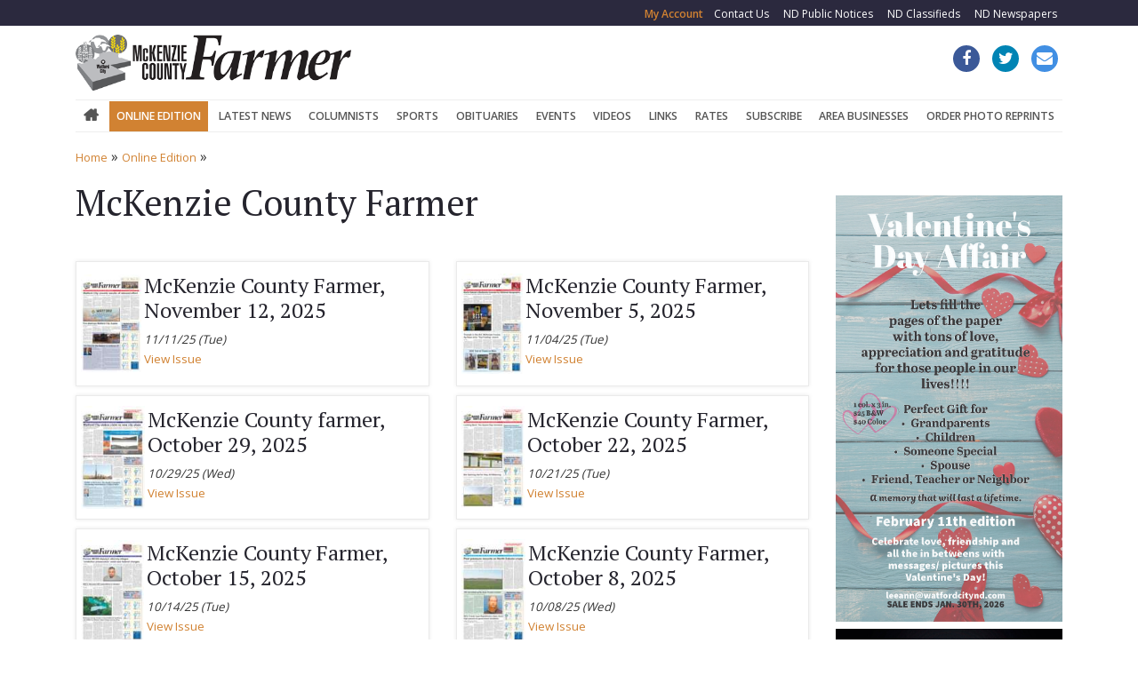

--- FILE ---
content_type: text/html; charset=UTF-8
request_url: https://watfordcitynd.com/online-edition/?&offset=10&limit=10
body_size: 5793
content:
<!DOCTYPE HTML>
<html lang="en">

<head>
    <title>McKenzie County Farmer - Online Edition</title>
    <link rel="apple-touch-icon-precomposed" sizes="144x144" href="/image/cache/apple-touch-icon-144-precomposed.png">
    <link rel="apple-touch-icon-precomposed" sizes="114x114" href="/image/cache/apple-touch-icon-114-precomposed.png">
    <link rel="apple-touch-icon-precomposed" sizes="72x72" href="/image/cache/apple-touch-icon-72-precomposed.png">
    <link rel="apple-touch-icon-precomposed" href="/image/cache/apple-touch-icon-57-precomposed.png">
    <link href="/image/cache/favicon.png" rel="icon" type="images/x-icon" />
    <meta charset="utf-8" />
    <meta content="IE=edge,chrome=1" http-equiv="X-UA-Compatible" />
    <meta name="viewport" content="width=device-width, maximum-scale=2, initial-scale=1,  minimum-scale=1">
    <meta content="" name="keywords" />
    <meta content="" name="description" />
    <meta content="en" name="language" />
    <meta content="document" name="resource-type" />
    <meta content="all" name="robots" />
    <meta content="no" http-equiv="imagetoolbar" />
    <link href="https://fonts.googleapis.com/css?family=Open+Sans:300,400,600,700,800|PT+Serif:400,700&display=swap" rel="stylesheet">
    <link rel="stylesheet" href="https://maxcdn.bootstrapcdn.com/bootstrap/4.1.1/css/bootstrap.min.css">
    <link rel="stylesheet" href="https://maxcdn.bootstrapcdn.com/font-awesome/4.7.0/css/font-awesome.min.css">
    <link href="/components/stylesheet.php?css=responsiveScreen.css" media="all" type="text/css" rel="stylesheet" />
    <link href="/components/stylesheet.php?css=print.css" media="print" type="text/css" rel="stylesheet" />
    <script src="https://ajax.googleapis.com/ajax/libs/jquery/1.9.1/jquery.min.js"></script>
    <script src="/components/js/modernizr.js"></script>
    <!-- HTML5 shim and Respond.js for IE8 support of HTML5 elements and media queries -->
    <!--[if lt IE 9]>
      <script src="https://oss.maxcdn.com/html5shiv/3.7.2/html5shiv.min.js"></script>
      <script src="https://oss.maxcdn.com/respond/1.4.2/respond.min.js"></script>
      <![endif]-->
<script type="text/javascript">
  var _gaq = _gaq || [];
  _gaq.push(['_setAccount', 'UA-28604421-1']);
  _gaq.push(['_setDomainName', 'watfordcitynd.com']);
  _gaq.push(['_trackPageview']);

  (function() {
    var ga = document.createElement('script'); ga.type = 'text/javascript'; ga.async = true;
    ga.src = ('https:' == document.location.protocol ? 'https://ssl' : 'http://www') + '.google-analytics.com/ga.js';
    var s = document.getElementsByTagName('script')[0]; s.parentNode.insertBefore(ga, s);
  })();

</script>
</head>

<body>
    <!-- layout div -->
    <div id="layout">
        <!-- wrapper div -->
        <div id="wrapper" class="clearfix">
            <!-- ================================ page header  ================================  -->
            <header class="Header not_logged_in" id="header">
                <h1>McKenzie County Farmer - Online Edition</h1>
                <div class="header-nav">
                    <div class="container">
                        <div class="row">
                            <div class="col-12 col-md-5 p-0">
                                <div id="google_translate_element"></div>
                            </div>
                            <div class="col-12 col-md-7">
                                					<ul id="headernav"   class="header-nav" >
<li id="menuitem_18"  class=" first"   > <a href="/contact-us/" style="" class=""  >Contact Us</a></li>
<li id="menuitem_16"   > <a href="http://ndpublicnotices.newzgroup.com/" style="" class=""  >ND Public Notices</a></li>
<li id="menuitem_15"   > <a href="https://www.ndna.com/classifieds/" style="" class=""  >ND Classifieds</a></li>
<li id="menuitem_17"  class="last"   > <a href="http://www.ndnewspapers.com" style="" class=""  >ND Newspapers</a></li></ul>
                                					<ul id="menu_8"   class="usernav" >
<li id="menuitem_37"  class="login first"   > <a href="/" style="" class="loginBlock toggler collapsed"   data-toggle="collapse" data-target="#loginCollapse" aria-controls="loginCollapse" aria-expanded="false" aria-label="toggle login" data-body-class="login--show">My Account</a></li>
<li id="menuitem_38"  class="user"   > <a href="/my-account/" style="" class=""  >My Account</a></li>
<li id="menuitem_39"  class="logout"   > <a href="/components/logout.php" style="" class=""  >Logout</a></li></ul>
                            </div>
                        </div>
                    </div>
                </div>
                <div class="container">
                    <div class="row">
                        <div class="col col-md-5">
                            <div class="logoBlock">
                                <a href="/">
                                    <img src="/image/cache/logo.png" class="logo" alt="logo">
                                </a>
                            </div>
                        </div>
                        <div class="col-6 col-md-7">
                            <div id="social">
                                					<ul id="menu_7"  >
<li id="menuitem_34"  class="facebook first"   > <a href="https://www.facebook.com/watfordcitynd/" style="" class="" target="_blank" ><span class="itemlink">Facebook</span></a></li>
<li id="menuitem_35"  class="twitter"   > <a href="https://twitter.com/McKCountyFarmer" style="" class="" target="_blank" ><span class="itemlink">Twitter</span></a></li>
<li id="menuitem_36"  class="contact"   > <a href="/contact-us/" style="" class=""  ><span class="itemlink">email</span></a></li></ul>
                            </div>
                            <div class="float-right d-sm-block d-md-block d-lg-none d-xl-none text-right rtl-flip navIcon">
                                <button class="navbar-toggler collapsed NavbarToggle" type="button" data-toggle="collapse" data-target="#navbarCollapse" aria-controls="navbarCollapse" aria-expanded="false" aria-label="toggle navigation" data-body-class="Sidebar--show">
                                    <span class="sr-only">Toggle navigation</span>
                                    <i class="fa fa-bars" aria-hidden="true"></i>
                                </button>
                            </div>
                        </div>
                    </div>
                    <div class="HeaderMenu mx-auto d-none d-md-none d-lg-block d-xl-block">
                        <nav class="navbar navbar-expand-lg justify-content-center  Navigation">
                            					<ul id="menu_3"   class=" navbar-nav" >
<li id="menuitem_13"  class="home first"   > <a href="/" style="" class=""  >Home</a></li>
<li id="menuitem_50"  class=" currentitem"   > <a href="/online-edition/" style="" class=""  >Online Edition</a></li>
<li id="menuitem_9"   > <a href="/latest-news/" style="" class=""  >Latest News</a></li>
<li id="menuitem_23"   > <a href="/columnists/" style="" class=""  >Columnists</a></li>
<li id="menuitem_24"   > <a href="/sports/" style="" class=""  >Sports</a></li>
<li id="menuitem_26"   > <a href="/obituaries/" style="" class=""  >Obituaries</a></li>
<li id="menuitem_7"   > <a href="/upcoming-events/" style="" class=""  >Events</a></li>
<li id="menuitem_57"   > <a href="/videos/" style="" class=""  >Videos</a></li>
<li id="menuitem_27"   > <a href="/links/" style="" class=""  >Links</a></li>
<li id="menuitem_28"   > <a href="/rates/" style="" class=""  >Rates</a></li>
<li id="menuitem_48"   > <a href="/subscribe/" style="" class=""  >Subscribe</a></li>
<li id="menuitem_56"   > <a href="/area-businesses/" style="" class=""  >Area Businesses</a></li>
<li id="menuitem_49"   > <a href="http://watfordcitynd.photoreflect.com/" style="" class="" target="_blank" >Order Photo Reprints</a></li></ul>
                        </nav>
                    </div>
                </div>
                <div class="Sidebar navbar-collapse collapse" id="navbarCollapse">
                    <div class="Sidebar__backdrop" data-toggle="collapse" data-target="#navbarCollapse" aria-controls="navbarCollapse" aria-expanded="false" aria-label="toggle navigation" data-body-class="Sidebar--show"></div>
                    <div class="Sidebar__body hidden-md hidden-lg">
                        <div class="sidebar__Close text-right">
                            <button class="navbar-toggler collapsed NavbarToggle" type="button" data-toggle="collapse" data-target="#navbarCollapse" aria-controls="navbarCollapse" aria-expanded="false" aria-label="toggle navigation" data-body-class="Sidebar--show">
                                <span class="sr-only">Toggle navigation</span>
                                <i class="fa fa-close" aria-hidden="true"></i>
                            </button>
                        </div>
                        <div class="mb-12">
                            <div class="px-8">
                                <div class="SidebarMenu">
                                    					<ul id="menu_3"   class=" navbar-nav" >
<li id="menuitem_13"  class="home first"   > <a href="/" style="" class=""  >Home</a></li>
<li id="menuitem_50"  class=" currentitem"   > <a href="/online-edition/" style="" class=""  >Online Edition</a></li>
<li id="menuitem_9"   > <a href="/latest-news/" style="" class=""  >Latest News</a></li>
<li id="menuitem_23"   > <a href="/columnists/" style="" class=""  >Columnists</a></li>
<li id="menuitem_24"   > <a href="/sports/" style="" class=""  >Sports</a></li>
<li id="menuitem_26"   > <a href="/obituaries/" style="" class=""  >Obituaries</a></li>
<li id="menuitem_7"   > <a href="/upcoming-events/" style="" class=""  >Events</a></li>
<li id="menuitem_57"   > <a href="/videos/" style="" class=""  >Videos</a></li>
<li id="menuitem_27"   > <a href="/links/" style="" class=""  >Links</a></li>
<li id="menuitem_28"   > <a href="/rates/" style="" class=""  >Rates</a></li>
<li id="menuitem_48"   > <a href="/subscribe/" style="" class=""  >Subscribe</a></li>
<li id="menuitem_56"   > <a href="/area-businesses/" style="" class=""  >Area Businesses</a></li>
<li id="menuitem_49"   > <a href="http://watfordcitynd.photoreflect.com/" style="" class="" target="_blank" >Order Photo Reprints</a></li></ul>
                                    <hr>
                                    					<ul id="headernav"   class="header-nav" >
<li id="menuitem_18"  class=" first"   > <a href="/contact-us/" style="" class=""  >Contact Us</a></li>
<li id="menuitem_16"   > <a href="http://ndpublicnotices.newzgroup.com/" style="" class=""  >ND Public Notices</a></li>
<li id="menuitem_15"   > <a href="https://www.ndna.com/classifieds/" style="" class=""  >ND Classifieds</a></li>
<li id="menuitem_17"  class="last"   > <a href="http://www.ndnewspapers.com" style="" class=""  >ND Newspapers</a></li></ul>
                                </div>
                            </div>
                        </div>
                    </div>
                </div>
            </header>
            <!-- ================================ /.page header ================================ -->
            <!-- ================================  page slider ================================ -->
            <div class="container">
                <div class="breadcrumb mt-3">
                    <div id="breadcrumb">
                        <a href="/">Home</a> &raquo; <a href="/online-edition/">Online Edition</a> &raquo; 
                    </div>
                </div>
            </div>
            <!-- ================================ /. page slider ================================  -->
            <!-- ================================ content block ================================ -->
            <section class="page-content-block my-3">
                <div class="subpage-content-block main-content-block">
                    <div class="container">
                        <div class="row">
                            <!-- ================================ Left part ================================ -->
                            <div class="col-12 col-md-8 col-lg-9">
                                		<script type="text/javascript">
		var taoSubDir='';
		</script>			<script type="text/javascript" src="/taoCMS/code/calendar.js"></script>
			<script type="text/javascript" id="jscal1x"> var taoCal = new Calendar(""); </script>
			<script type="text/javascript" src="/components/js/ajaxfuncs.js"></script>
			<script type="text/javascript" src="/components/js/extrafuncs.js"></script>		<script>
		  $(document).ready(function(){
                $("head").append($("<link rel='stylesheet' href='/components/publication/styles.php?default.css' type='text/css' media='all' />"));
    });
	</script>
     <script src="/components/js/jquery.mobile.custom.min.js" ></script>
    <script src="/components/js/tao_book.js?v=1"></script>
    			<div id="online_issue_zoomview" class="zoomView" style="display: none;">{zoom_view_tpl}</div><h1>McKenzie County Farmer</h1>

<p>&nbsp;</p>

<div class="row"><div class="col-lg-6 col-md-12 col-sm-12">
<div class="d-flex align-items-center on_issue">
<div class="coverimg  mr-2"><a href="/online-edition/mckenzie-county-farmer-november-12-2025/"><img src="/media/publication/mckenzie-county-farmer/issue326/si_page-1.jpg" alt="McKenzie County Farmer, November 12, 2025"/></a></div>

<div class="issue_info">
<h4><a href="/online-edition/mckenzie-county-farmer-november-12-2025/">McKenzie County Farmer, November 12, 2025</a></h4>

<p class="desc"></p>

<p><span class="splitleft"><em>11/11/25 (Tue)</em></span> <span class="splitright"><a href="/online-edition/mckenzie-county-farmer-november-12-2025/">View Issue</a></span></p>
</div>
</div>
</div>
<div class="col-lg-6 col-md-12 col-sm-12">
<div class="d-flex align-items-center on_issue">
<div class="coverimg  mr-2"><a href="/online-edition/mckenzie-county-farmer-november-5-2025/"><img src="/media/publication/mckenzie-county-farmer/issue325/si_page-1.jpg" alt="McKenzie County Farmer, November 5, 2025"/></a></div>

<div class="issue_info">
<h4><a href="/online-edition/mckenzie-county-farmer-november-5-2025/">McKenzie County Farmer, November 5, 2025</a></h4>

<p class="desc"></p>

<p><span class="splitleft"><em>11/04/25 (Tue)</em></span> <span class="splitright"><a href="/online-edition/mckenzie-county-farmer-november-5-2025/">View Issue</a></span></p>
</div>
</div>
</div>
<div class="col-lg-6 col-md-12 col-sm-12">
<div class="d-flex align-items-center on_issue">
<div class="coverimg  mr-2"><a href="/online-edition/mckenzie-county-farmer-october-29-2025/"><img src="/media/publication/mckenzie-county-farmer/issue324/si_page-1.jpg" alt="McKenzie County farmer, October 29, 2025"/></a></div>

<div class="issue_info">
<h4><a href="/online-edition/mckenzie-county-farmer-october-29-2025/">McKenzie County farmer, October 29, 2025</a></h4>

<p class="desc"></p>

<p><span class="splitleft"><em>10/29/25 (Wed)</em></span> <span class="splitright"><a href="/online-edition/mckenzie-county-farmer-october-29-2025/">View Issue</a></span></p>
</div>
</div>
</div>
<div class="col-lg-6 col-md-12 col-sm-12">
<div class="d-flex align-items-center on_issue">
<div class="coverimg  mr-2"><a href="/online-edition/mckenzie-county-farmer-october-22-2025/"><img src="/media/publication/mckenzie-county-farmer/issue323/si_page-1.jpg" alt="McKenzie County Farmer, October 22, 2025"/></a></div>

<div class="issue_info">
<h4><a href="/online-edition/mckenzie-county-farmer-october-22-2025/">McKenzie County Farmer, October 22, 2025</a></h4>

<p class="desc"></p>

<p><span class="splitleft"><em>10/21/25 (Tue)</em></span> <span class="splitright"><a href="/online-edition/mckenzie-county-farmer-october-22-2025/">View Issue</a></span></p>
</div>
</div>
</div>
<div class="col-lg-6 col-md-12 col-sm-12">
<div class="d-flex align-items-center on_issue">
<div class="coverimg  mr-2"><a href="/online-edition/mckenzie-county-farmer-october-15-2025/"><img src="/media/publication/mckenzie-county-farmer/issue322/si_page-1.jpg" alt="McKenzie County Farmer, October 15, 2025"/></a></div>

<div class="issue_info">
<h4><a href="/online-edition/mckenzie-county-farmer-october-15-2025/">McKenzie County Farmer, October 15, 2025</a></h4>

<p class="desc"></p>

<p><span class="splitleft"><em>10/14/25 (Tue)</em></span> <span class="splitright"><a href="/online-edition/mckenzie-county-farmer-october-15-2025/">View Issue</a></span></p>
</div>
</div>
</div>
<div class="col-lg-6 col-md-12 col-sm-12">
<div class="d-flex align-items-center on_issue">
<div class="coverimg  mr-2"><a href="/online-edition/mckenzie-county-farmer-october-8-2025/"><img src="/media/publication/mckenzie-county-farmer/issue321/si_page-1.jpg" alt="McKenzie County Farmer, October 8, 2025"/></a></div>

<div class="issue_info">
<h4><a href="/online-edition/mckenzie-county-farmer-october-8-2025/">McKenzie County Farmer, October 8, 2025</a></h4>

<p class="desc"></p>

<p><span class="splitleft"><em>10/08/25 (Wed)</em></span> <span class="splitright"><a href="/online-edition/mckenzie-county-farmer-october-8-2025/">View Issue</a></span></p>
</div>
</div>
</div>
<div class="col-lg-6 col-md-12 col-sm-12">
<div class="d-flex align-items-center on_issue">
<div class="coverimg  mr-2"><a href="/online-edition/mckenzie-county-farmer-october-1-2025/"><img src="/media/publication/mckenzie-county-farmer/issue320/si_page-1.jpg" alt="McKenzie County Farmer, October 1, 2025"/></a></div>

<div class="issue_info">
<h4><a href="/online-edition/mckenzie-county-farmer-october-1-2025/">McKenzie County Farmer, October 1, 2025</a></h4>

<p class="desc"></p>

<p><span class="splitleft"><em>9/30/25 (Tue)</em></span> <span class="splitright"><a href="/online-edition/mckenzie-county-farmer-october-1-2025/">View Issue</a></span></p>
</div>
</div>
</div>
<div class="col-lg-6 col-md-12 col-sm-12">
<div class="d-flex align-items-center on_issue">
<div class="coverimg  mr-2"><a href="/online-edition/mckenzie-county-farmer-september-24-2025/"><img src="/media/publication/mckenzie-county-farmer/issue319/si_page-1.jpg" alt="McKenzie County Farmer, September 24, 2025"/></a></div>

<div class="issue_info">
<h4><a href="/online-edition/mckenzie-county-farmer-september-24-2025/">McKenzie County Farmer, September 24, 2025</a></h4>

<p class="desc"></p>

<p><span class="splitleft"><em>9/23/25 (Tue)</em></span> <span class="splitright"><a href="/online-edition/mckenzie-county-farmer-september-24-2025/">View Issue</a></span></p>
</div>
</div>
</div>
<div class="col-lg-6 col-md-12 col-sm-12">
<div class="d-flex align-items-center on_issue">
<div class="coverimg  mr-2"><a href="/online-edition/mckenzie-county-farmer-september-17-2025/"><img src="/media/publication/mckenzie-county-farmer/issue318/si_page-1.jpg" alt="McKenzie County Farmer,  September 17, 2025"/></a></div>

<div class="issue_info">
<h4><a href="/online-edition/mckenzie-county-farmer-september-17-2025/">McKenzie County Farmer,  September 17, 2025</a></h4>

<p class="desc"></p>

<p><span class="splitleft"><em>9/22/25 (Mon)</em></span> <span class="splitright"><a href="/online-edition/mckenzie-county-farmer-september-17-2025/">View Issue</a></span></p>
</div>
</div>
</div>
<div class="col-lg-6 col-md-12 col-sm-12">
<div class="d-flex align-items-center on_issue">
<div class="coverimg  mr-2"><a href="/online-edition/mckenzie-county-farmer-september-10-2025/"><img src="/media/publication/mckenzie-county-farmer/issue316/si_page-1.jpg" alt="McKenzie County Farmer, September 10, 2025"/></a></div>

<div class="issue_info">
<h4><a href="/online-edition/mckenzie-county-farmer-september-10-2025/">McKenzie County Farmer, September 10, 2025</a></h4>

<p class="desc"></p>

<p><span class="splitleft"><em>9/09/25 (Tue)</em></span> <span class="splitright"><a href="/online-edition/mckenzie-county-farmer-september-10-2025/">View Issue</a></span></p>
</div>
</div>
</div>
</div>

<div class="paging"><div id="paging_links" class="online_publication_paging_links"><span class="home_link"><a href="/online-edition/?&amp;offset=0&amp;limit=10">Home</a></span><span class="prev_link"><a href="/online-edition/?&amp;offset=0&amp;limit=10">Prev</a></span><span class="page_link "><a href="/online-edition/?&amp;offset=0&amp;limit=10">1</a></span><span class="page_link currentpage"><a href="/online-edition/?&amp;offset=10&amp;limit=10">2</a></span><span class="page_link "><a href="/online-edition/?&amp;offset=20&amp;limit=10">3</a></span><span class="page_link "><a href="/online-edition/?&amp;offset=30&amp;limit=10">4</a></span><span class="page_link "><a href="/online-edition/?&amp;offset=40&amp;limit=10">5</a></span><span class="page_link "><a href="/online-edition/?&amp;offset=50&amp;limit=10">6</a></span><span class="page_link "><a href="/online-edition/?&amp;offset=60&amp;limit=10">7</a></span><span class="page_link "><a href="/online-edition/?&amp;offset=70&amp;limit=10">8</a></span><span class="page_link "><a href="/online-edition/?&amp;offset=80&amp;limit=10">9</a></span><span class="page_link "><a href="/online-edition/?&amp;offset=90&amp;limit=10">10</a></span><span class="page_link "><a href="/online-edition/?&amp;offset=100&amp;limit=10">11</a></span><span class="page_link "><a href="/online-edition/?&amp;offset=110&amp;limit=10">12</a></span><span class="page_link "><a href="/online-edition/?&amp;offset=120&amp;limit=10">13</a></span><span class="page_link "><a href="/online-edition/?&amp;offset=130&amp;limit=10">14</a></span><span class="page_link "><a href="/online-edition/?&amp;offset=140&amp;limit=10">15</a></span><span class="page_link "><a href="/online-edition/?&amp;offset=150&amp;limit=10">16</a></span><span class="page_link "><a href="/online-edition/?&amp;offset=160&amp;limit=10">17</a></span><span class="page_link "><a href="/online-edition/?&amp;offset=170&amp;limit=10">18</a></span><span class="page_link "><a href="/online-edition/?&amp;offset=180&amp;limit=10">19</a></span><span class="page_link "><a href="/online-edition/?&amp;offset=190&amp;limit=10">20</a></span><span class="page_link "><a href="/online-edition/?&amp;offset=200&amp;limit=10">21</a></span><span class="page_link "><a href="/online-edition/?&amp;offset=210&amp;limit=10">22</a></span><span class="page_link "><a href="/online-edition/?&amp;offset=220&amp;limit=10">23</a></span><span class="page_link "><a href="/online-edition/?&amp;offset=230&amp;limit=10">24</a></span><span class="page_link "><a href="/online-edition/?&amp;offset=240&amp;limit=10">25</a></span><span class="page_link "><a href="/online-edition/?&amp;offset=250&amp;limit=10">26</a></span><span class="page_link "><a href="/online-edition/?&amp;offset=260&amp;limit=10">27</a></span><span class="page_link "><a href="/online-edition/?&amp;offset=270&amp;limit=10">28</a></span><span class="page_link "><a href="/online-edition/?&amp;offset=280&amp;limit=10">29</a></span><span class="page_link "><a href="/online-edition/?&amp;offset=290&amp;limit=10">30</a></span><span class="page_link "><a href="/online-edition/?&amp;offset=300&amp;limit=10">31</a></span><span class="next_link"><a href="/online-edition/?&amp;offset=20&amp;limit=10">Next</a></span></div></div>

                            </div>
                            <div class="col-12 col-md-4 col-lg-3">
                                <div class="weatherWidget mb-3">
   <a class="weatherwidget-io" href="https://forecast7.com/en/47d80n103d28/watford-city/?unit=us" data-label_1="Watford City, ND" data-label_2="WEATHER" data-icons="Climacons Animated" data-days="3" data-theme="original" >WATFORD CITY WEATHER</a>
<script>
!function(d,s,id){var js,fjs=d.getElementsByTagName(s)[0];if(!d.getElementById(id)){js=d.createElement(s);js.id=id;js.src='https://weatherwidget.io/js/widget.min.js';fjs.parentNode.insertBefore(js,fjs);}}(document,'script','weatherwidget-io-js');
</script>
                                </div>                       
                                <div class="banners text-center">
                                    <script type="text/javascript" src="/components/form/jsforms.php?sort1=zorder&amp;sort1dir=asc&amp;template_id=239&amp;maxrows=12&amp;ormode=0&amp;optsfornum[banner_tags]=2&amp;banner_tags[0]=square_300x250-right&amp;optsfornum[start_date]=lowerorequal&amp;start_date=today&amp;optsfornum[end_date]=higherorequal&amp;end_date=today&amp;optsfornum[open_in_new_window]=0"></script>

                                </div>
                                                            
                            </div>
                        </div>
 <hr>
<div class="row justify-content-center bottomBanners">
                                <script src="/components/form/jsforms.php?template_id=234&amp;sort1=random&amp;maxrows=3&amp;ormode=0&amp;multiand[41]=0&amp;multiand[44]=1&amp;banner_tags[0]=square_300x250-bottom&amp;optsfornum[start_date]=lowerorequal&amp;optsfornum[end_date]=higherorequal&amp;start_date=today&amp;end_date=today"></script>
</div>
                    </div>
                </div>
            </section>
            <!-- ================================ content block ================================ -->
            <!-- ================================ Go to top button ()  ================================  -->
            <a href="#" class="cd-top"><i class="fa fa-long-arrow-up" aria-hidden="true"></i></a>
            <!-- ================================ /.Go to top button  ================================  -->
        </div>
        <!-- /.wrapper -->
    </div>
    <!-- /.layout -->
    <!-- ================================ footer  ================================  -->
    <footer id="footer" class="footer pt-5">
        <div class="container">
            <div class="row">
                <div class="col-sm-6">
                    <div class="address">
                        <h4>McKenzie County Farmer</h4>
                        <p class="text-left">
                            PO Box 587<br> Watford City, ND 58854</p>
                        <p class="text-left">Phone: <a href="tel:701-842-2351"><strong>701-842-2351</strong></a> </p>
                        <p><a href="mailto:mcf@watfordcitynd.com">mcf@watfordcitynd.com</a></p>
                    </div>
                </div>
                <div class="col-sm-6">
                    <nav class="nav footer-nav text-right">
                        					<ul id="menu_5"   class="footernav" >
<li id="menuitem_21"  class=" first"   > <a href="/about-us/" style="" class=""  >About Us</a></li>
<li id="menuitem_43"   > <a href="/rates/" style="" class=""  >Rates</a></li>
<li id="menuitem_45"   > <a href="/links/" style="" class=""  >Links</a></li>
<li id="menuitem_22"   > <a href="/contact-us/" style="" class=""  >Contact Us</a></li></ul>
                    </nav>
                </div>
            </div>
        </div>
        <div class="copyright">
            <div class="container">
                <div class="row">
                    <div class="col-sm-6">
                        <nav id="privacy" class="nav nav-bar nav-right subfooter-nav">
                            					<ul id="menu_9"  >
<li id="menuitem_40"  class=" first"   > <a href="/privacy-policy/" style="" class=""  >Privacy Policy</a></li>
<li id="menuitem_42"   > <a href="/terms-of-use/" style="" class=""  >Terms of Use</a></li>
<li id="menuitem_41"   > <a href="/contact-us/" style="" class=""  >Contact Us</a></li></ul>
                        </nav>
                    </div>
                    <div class="col-sm-6 ">
                        <span>&copy; Copyright.  All Rights Reserved. <a title="powered by tao|cms&trade; Web Content Manager" href="http://www.taointeractive.com" target="_blank"><img id="taopowered" height="15" style="border:0;" alt="powered by tao|cms&trade; Web Content Manager" width="72" src="/icons/taopowered.gif" /></a></span>
                    </div>
                </div>
            </div>
        </div>
        <!-- footer container -->
    </footer>
    <!-- ================================ /.footer  ================================  -->
    <!-- Modal -->
    <div class="modal  loginBlock loginCollapse collapse" id="loginCollapse" tabindex="-1" role="dialog" aria-labelledby="exampleModalCenterTitle" aria-hidden="true">
        <div class="login_backdrop login-toggler loginToggle" data-toggle="collapse" data-target="#loginCollapse" aria-controls="loginCollapse" aria-expanded="true" aria-label="toggle login"></div>
        <div class="modal-dialog modal-dialog-centered" role="document">
            <div class="modal-content">
                <div class="modal-header">
                    <h5 class="modal-title" id="exampleModalLongTitle">Login</h5>
                    <div class="login_Close">
                        <span class="login-toggler loginToggle" data-toggle="collapse" data-target="#loginCollapse" aria-controls="loginCollapse" aria-expanded="true" aria-label="toggle login"><i class="fa fa-close" aria-hidden="true"></i></span>
                    </div>
                </div>
                <div class="modal-body">
                    <div class="mb-12 px-8 loginBox">
                        <form id="siteloginform" class="generallogin" action="/?id=16" method="post" autocomplete="off">
                            <div class="fieldRow">
                                <input type="text" name="username" placeholder="Username" size="24" maxlength="64" value="">
                            </div>
                            <div class="fieldRow">
                                <input type="password" name="password" placeholder="Password" size="24" maxlength="24" autocomplete="off">
                            </div>
                            <div class="fieldRow">
                                <input type="checkbox" name="remember" value="1"><span class="label">Remember Me?</span></div>
                            <div class="fieldRow">
                                <input type="submit" name="action" value="Login">
                            </div>
                            <input type="hidden" value="" name="ref">
                        </form>
                    </div>
                </div>
                <div class="modal-footer">
                    <div class="mlolnks">
                        <a href="#" onclick="window.open('/components/admin_forgotpassword.php','Popup','toolbar=no,location=no,status=no,menubar=no,scrollbars=no,resizable=no, width=250,height=250,left=430,top=300'); return false;">Forgot Password?</a>
                        <a href="/subscribe/">Register Now</a>
                    </div>
                </div>
            </div>
        </div>
    </div>
    <!-- scrpits -->
    <script src="https://cdnjs.cloudflare.com/ajax/libs/twitter-bootstrap/4.1.1/js/bootstrap.min.js"></script>
    <script type="text/javascript" src="/image/cache/screenFunctions.js"></script>
    <script type="text/javascript" src="//translate.google.com/translate_a/element.js?cb=googleTranslateElementInit"></script>
    <script type="text/javascript">
    function googleTranslateElementInit() {
        new google.translate.TranslateElement({ pageLanguage: 'en', includedLanguages: 'en,es' }, 'google_translate_element');

    }
    </script>
    <!-- Bootstrap JS local fallback -->
    <script type="text/javascript">
    if (typeof($.fn.modal) === 'undefined') { document.write('<script src="/image/cache/bootstrap.min.js"><\/script>') }
    // Fixed Menu 
    $(window).on('load scroll', function() {
        var value = $(this).scrollTop();
        if (value > $('#header').height() + 10) {
            $('#header').addClass('headBg');
        } else {
            $('#header').removeClass('headBg');
        }
    });
    </script>
</body>

</html>

--- FILE ---
content_type: text/javascript
request_url: https://watfordcitynd.com/components/form/jsforms.php?sort1=zorder&sort1dir=asc&template_id=239&maxrows=12&ormode=0&optsfornum[banner_tags]=2&banner_tags[0]=square_300x250-right&optsfornum[start_date]=lowerorequal&start_date=today&optsfornum[end_date]=higherorequal&end_date=today&optsfornum[open_in_new_window]=0
body_size: 873
content:
document.write('<div class=\"base mb-2 \"><a class=\"hideIs Image\" href=\"\" id=\"banner\" target=\"\"><img alt=\"Valentines Promo\" src=\"/image/cache/1_-_Valentines_PDA_2026_2_.jpg\" /> </a><div class=\"googleads rightads showIs Image\"></div></div><div class=\"base mb-2 \"><a class=\"hideIs Image\" href=\"https://www.myrtcnetworks.com/\" id=\"banner\" target=\"\"><img alt=\"RTC Networks\" src=\"/image/cache/02---2025---RTC-Networks.jpg\" /> </a><div class=\"googleads rightads showIs Image\"></div></div><div class=\"base mb-2 \"><a class=\"hideIs Image\" href=\"https://www.paramountnd.com/\" id=\"banner\" target=\"_blank\"><img alt=\"Paramount Real Estate\" src=\"/image/cache/2021---10-Paramount-Realty-Web-Ad.jpg\" /> </a><div class=\"googleads rightads showIs Image\"></div></div>');